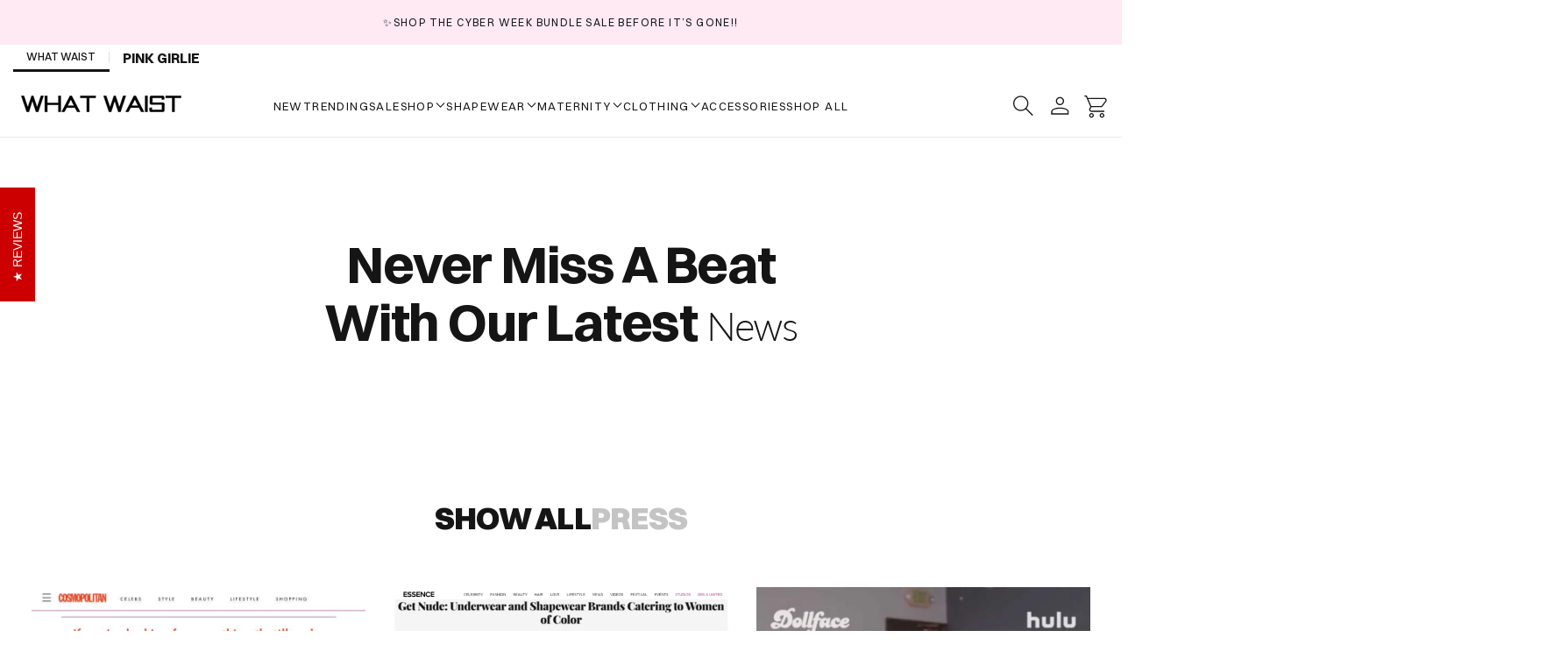

--- FILE ---
content_type: text/css
request_url: https://whatwaist.com/cdn/shop/t/61/assets/custom.css?v=53544949717886101441760500098
body_size: 1201
content:
.section-trust-indicators__content.indicatord_main{display:unset}.indicatord_main .section-trust-indicators__icon{display:flex;justify-content:center;margin-bottom:8px}.indicatord_main .section-trust-indicators__icon svg{font-size:40px}.indicatord_main .section-trust-indicators__title{font-family:Switzer;font-style:normal;font-weight:500;font-size:18px;line-height:24px;letter-spacing:.02em;text-transform:uppercase}.footer .container{max-width:1240px;margin:0 auto;padding:0 20px}.section-footer .main_footer_block{display:flex;flex-wrap:wrap;margin:0 -15px}.section-footer .main_footer_block .section-footer__block{width:20%;padding:0 15px}.section-footer .main_footer_block .section-footer__block:first-child{padding-right:50px}.section-footer .main_footer_block .section-footer__block.col-span-2{width:30%}.section-footer__content{font-weight:400;font-size:16px;line-height:22px}.section-footer__content h4.footer__block-heading,.footer__newsletter .footer__block-heading{font-weight:500;font-size:18px;line-height:22px;letter-spacing:.06em;margin:0 0 16px;padding:0}.section-footer__content ul.footer__links li a{font-style:normal;font-weight:400;font-size:18px;line-height:24px;margin-bottom:10px}.section-footer__content #mc_embed_signup form{margin:0}.section-footer__content #mc_embed_signup .mc-field-group label{margin-bottom:8px;font-family:Switzer;font-style:normal;font-weight:400;font-size:18px;line-height:17px}.section-footer__content #mc_embed_signup .mc-field-group input{color:#fff;background:#efeae01a;border:1px solid #efeae0;height:50px}.section-footer__content #mc_embed_signup .mc-field-group{padding-bottom:22px;width:100%}.footer__newsletter{font-family:Switzer;font-style:normal;font-weight:500;font-size:18px;line-height:24px}.footer__newsletter #mc-embedded-subscribe{font-family:Switzer;font-style:normal;font-weight:500;font-size:18px;line-height:24px;width:100%;border:1px solid #efeae0;background:transparent}.footer__newsletter #mc_embed_signup .button{width:100%;border:1px solid #efeae0!important;background:transparent!important;height:unset;padding:18px;font-size:18px;line-height:24px;margin-top:10px;letter-spacing:.6px}.footer__newsletter #mc_embed_signup{width:100%}.footer .footer__newsletter input:focus-visible{outline:none}.section-full-width-banner__container .section-full-width-banner__content{row-gap:0px}.section-full-width-banner__container .section-full-width-banner__heading .section__heading{padding:13px 0 35px;font-weight:700;font-size:60px;line-height:66px;max-width:626px;text-transform:capitalize}.section-full-width-banner__buttons a{font-weight:500;font-size:18px;line-height:24px;letter-spacing:.006em;text-transform:capitalize;padding:18px 52px}.sc_carousel .container{max-width:1370px;padding:0 15px}.sc_carousel .section__head-title .text--label{font-style:normal;font-weight:600;font-size:18px;line-height:24px;letter-spacing:.06em;text-transform:uppercase;color:#958979;padding:0 0 8px}.sc_carousel .section__head-title .section__heading{font-style:normal;font-weight:700;font-size:60px;line-height:66px;letter-spacing:-.04em;text-transform:capitalize;padding:0}.sc_carousel .section__head{padding:0 0 8px!important}.sc_carousel .swiper-wrapper .section-carousel__media{border-radius:8px}.template--index .section__head--buttons .button{font-style:normal;font-weight:500;font-size:18px;line-height:24px;padding:18px 46px;letter-spacing:.06em;text-transform:capitalize}.sc_carousel .section-carousel__block .section-carousel__content{padding:0}.sc_carousel .section-carousel__block .section-carousel__content .carousel_content{padding-top:24px}.sc_carousel .section-carousel__block .section-carousel__content h2{font-family:Switzer;font-style:normal;font-weight:700;font-size:24px;line-height:32px;letter-spacing:-.04em;text-transform:capitalize}.sc_carousel .section-carousel__block .section-carousel__content .section-carousel__text{font-style:normal;font-weight:400;font-size:16px;line-height:21px;color:#958979}.sc_carousel .section-carousel__block .section-carousel__content .section-carousel__text p{padding:0;margin:8px 0 24px}.template--index .sc_carousel .section-carousel__block .section-carousel__content .button{font-family:Switzer;font-style:normal;font-weight:600;font-size:18px;line-height:24px;text-transform:uppercase;color:#958979;letter-spacing:0}.template--index .sc_carousel .section-carousel__block .section-carousel__content .button:after{background-color:#958979}.section-carousel .section__head-title{padding-bottom:22px}.section-carousel .section__body .media-position--background .section-carousel__content{opacity:0;z-index:2;position:relative;transition:.5s ease all}.sc_social_media_highlights .social-media-highlights__subheading{font-style:normal;font-weight:600;font-size:20px;line-height:26px;text-align:center;letter-spacing:.06em;color:#958979;padding-bottom:10px}.sc_carousel .section-carousel__block.media-position--background .section-carousel__content h2{font-family:Switzer;font-size:32px;font-weight:700;line-height:42.24px;letter-spacing:-.04em;color:#191919;text-transform:capitalize}.template--index .sc_carousel .section-carousel__block.media-position--background .section-carousel__content .button{color:#63303d}.section-carousel__block.media-position--background{position:relative}.section-carousel__block.media-position--background:after{content:"";position:absolute;left:0;right:0;top:0;bottom:0;background:#fff;opacity:.7;z-index:1;visibility:hidden;transition:.5s ease all}.section-carousel .section__body .section-carousel__block.media-position--background:hover .section-carousel__content{opacity:1}.section-carousel__block.media-position--background:hover:after{visibility:visible}.sc_social_media_highlights .section__heading{font-style:normal;font-weight:700;font-size:48px;line-height:63px;letter-spacing:-.04em;color:#191919;padding:0;margin-bottom:35px}.shop-the-look .container{max-width:1370px;padding:0 15px}.shop-the-look .media.shop-the-look__media{border-radius:16px}.template--index .shop-the-look .product-card .product-card__actions .button{opacity:1;background:#63303d;border-radius:10.0603px 0;right:0;bottom:0;width:50px;height:50px;display:flex;justify-content:center}.shop-the-look .product-card .product-card__media img{border-radius:10px}.shop-the-look .shop-the-look__item--slider{width:100%;max-width:439px}.shop-the-look .product-card .product-card__badges{left:26px}.shop-the-look .product-card__badges span.product-card__badge{padding:4px 9px;background:#63303d;font-style:normal;font-weight:500;font-size:14px;line-height:18px;letter-spacing:.06em;text-transform:uppercase;color:#efeae0}.shop-the-look .product-card__info .product-card__title a{font-style:normal;font-weight:500;font-size:20px;line-height:26px;text-transform:uppercase}.shop-the-look .product-card .product-card__info{display:flex;flex-direction:unset;align-items:center;justify-content:space-between}.shop-the-look .shop-the-look__item .product-card{gap:20px;padding:0}.shop-the-look .product-card .product-card__info .product-card__price{justify-content:end}.shop-the-look .product-card__price .price__regular{font-weight:400;font-size:20px;line-height:26px;color:#958979}.shop-the-look .section__heading{padding-bottom:18px}.shop-the-look variant-swatch-king{display:none}.section--featured-products .section-featured-products .section__foot{padding-right:1px}.section--featured-products .container.max-w-page,.section-carousel-half-slide .container.max-w-page{max-width:1370px;padding:0 15px}.section-carousel-half-slide .text--label{font-size:18px;font-weight:600;line-height:23.76px;letter-spacing:.06em;color:#958979;padding-bottom:18px;display:block}.section-carousel-half-slide .section__heading{font-family:Switzer;font-size:60px;font-weight:700;line-height:66px;letter-spacing:-.04em;text-transform:capitalize;padding:0;color:#191919}.section-carousel-half-slide .section__foot{align-items:center;display:flex;justify-content:flex-end}.shop-the-look .shop-the-look__inner{column-gap:12px;align-items:stretch}.shop-the-look .shop-the-look__inner .shop-the-look__item--products{justify-content:center;height:auto;border-radius:16px;padding:37px 23px}.collection-grid .section__head{display:flex;align-items:center;justify-content:space-between}.collection-grid .section__head .section__head-title .text--label{font-family:Switzer;font-size:18px;font-weight:600;line-height:23.76px;letter-spacing:.06em;color:#958979;padding:0;display:block}.collection-grid .section__head .section__head-title .section__heading{font-family:Switzer;font-size:60px;font-weight:700;line-height:66px;letter-spacing:-.04em;padding:8px 0 0;color:#191919}.collection-grid .card-collection__media+.card-collection__content,.collection-grid .section__head-title .section__foot{margin:0}.collection-grid .card-collection__heading .card-collection__counter{display:none}.collection-grid .card-collection>a:hover .card-collection__content:not(.card-collection__content-arrow) h4 span:before{display:none}.collection-grid .card-collection__heading{text-decoration:none;font-family:Switzer;font-size:50px;font-weight:400;line-height:60px;text-align:center;position:absolute;bottom:0;top:0;left:0;right:0;z-index:4;display:flex;align-items:center;justify-content:center;color:#fff}.section-carousel-half-slide .section__head-title{padding-bottom:24px}.collection-grid .card-slider__wrapper{display:flex;flex-wrap:wrap}.collection-grid .col-size-06{max-width:50%;position:relative}.collection-grid .col-size-04{max-width:33.33%;position:relative}@media screen and (max-width: 767px){.section-carousel-half-slide .section__head-title{padding-bottom:16px}.sc_ingradient{border-bottom:0px}.sc_ingradient .container{padding:0 30px!important}.sc_ingradient .icon_with_text{display:flex;align-items:center;gap:8px;width:50%;padding-right:39px;margin-bottom:28px}.sc_ingradient .main_ingradient{flex-wrap:wrap;border-bottom:.5px solid #efeae0}.sc_ingradient .main_ingradient .icon{font-size:24px}.sc_ingradient .main_ingradient .title{font-size:16px;line-height:22px}.section-footer .main_footer_block{margin:0}.section-footer__content.footer__brand{display:flex;flex-direction:unset;gap:9px}.section-footer .main_footer_block .section-footer__block.col-span-2{width:1000%}.section-footer .main_footer_block .section-footer__block{width:50%;padding:0}.section-footer .main_footer_block .footer__newsletter{max-width:100%}.section-footer .main_footer_block .section-footer__block:first-child{order:3;padding-right:0}.section-footer .main_footer_block .section-footer__block:nth-child(2){order:1}.section-footer .main_footer_block .section-footer__block:nth-child(3){order:2}.section-footer .main_footer_block .section-footer__block:nth-child(4){order:4}.section-footer__content #mc_embed_signup .mc-field-group input{background-color:#efeae0}.section-footer__content.footer__brand .rte{text-align:left;margin:0}.section-footer .section-footer__content .footer__brand-logo{max-width:104px;min-width:unset}.footer{padding-left:30px;padding-right:30px}}@media screen and (max-width: 599px){.section-carousel-half-slide .section__head-foot-flex{padding-bottom:28px}.section-carousel .section.layout-1 .section__head{margin-block-end:12px}.section-carousel-half-slide .swiper-buttons{padding:0}}@media screen and (max-width: 576px){.sc_ingradient .main_ingradient .title{font-size:12px;line-height:16px}}
/*# sourceMappingURL=/cdn/shop/t/61/assets/custom.css.map?v=53544949717886101441760500098 */


--- FILE ---
content_type: text/css
request_url: https://whatwaist.com/cdn/shop/t/61/assets/new-style.css?v=133375218907174607551763446175
body_size: 5697
content:
/** Shopify CDN: Minification failed

Line 7:8 Expected identifier but found whitespace
Line 7:9 Unexpected "20px"

**/
padding: 20px;
@font-face {
  font-family: "Essonnes Headline";
  src: url("/cdn/shop/files/EssonnesHeadline-Regular.woff2?v=1738386125")
      format("woff2"),
    url("/cdn/shop/files/EssonnesHeadline-Regular.woff?v=1738386125")
      format("woff");
  font-weight: normal;
  font-style: normal;
  font-display: swap;
}

@font-face {
  font-family: "Switzer";
  src: url("/cdn/shop/files/Switzer-Light.woff2?v=1738386160")
      format("woff2"),
    url("/cdn/shop/files/Switzer-Light.woff?v=1738386160")
      format("woff");
  font-weight: 300;
  font-style: normal;
  font-display: swap;
}

@font-face {
  font-family: "Switzer";
  src: url("/cdn/shop/files/Switzer-Black.woff2?v=1738386160")
      format("woff2"),
    url("/cdn/shop/files/Switzer-Black.woff?v=1738386160")
      format("woff");
  font-weight: 900;
  font-style: normal;
  font-display: swap;
}

@font-face {
  font-family: "Switzer";
  src: url("/cdn/shop/files/Switzer-Extralight.woff2?v=1738386160")
      format("woff2"),
    url("/cdn/shop/files/Switzer-Extralight.woff?v=1738386160")
      format("woff");
  font-weight: 200;
  font-style: normal;
  font-display: swap;
}

@font-face {
  font-family: "Switzer";
  src: url("/cdn/shop/files/Switzer-Extrabold.woff2?v=1738386160")
      format("woff2"),
    url("/cdn/shop/files/Switzer-Extrabold.woff?v=1738386160")
      format("woff");
  font-weight: bold;
  font-style: normal;
  font-display: swap;
}

@font-face {
  font-family: "Switzer";
  src: url("/cdn/shop/files/Switzer-Semibold.woff2?v=1738386160")
      format("woff2"),
    url("/cdn/shop/files/Switzer-Semibold.woff?v=1738386160")
      format("woff");
  font-weight: 600;
  font-style: normal;
  font-display: swap;
}

@font-face {
  font-family: "Switzer";
  src: url("/cdn/shop/files/Switzer-Medium.woff2?v=1738386160")
      format("woff2"),
    url("/cdn/shop/files/Switzer-Medium.woff?v=1738386160")
      format("woff");
  font-weight: 500;
  font-style: normal;
  font-display: swap;
}

@font-face {
  font-family: "Switzer";
  src: url("/cdn/shop/files/Switzer-Bold.woff2?v=1738386160")
      format("woff2"),
    url("/cdn/shop/files/Switzer-Bold.woff?v=1738386160")
      format("woff");
  font-weight: bold;
  font-style: normal;
  font-display: swap;
}

@font-face {
  font-family: "Switzer";
  src: url("/cdn/shop/files/Switzer-Regular.woff2?v=1738386160")
      format("woff2"),
    url("/cdn/shop/files/Switzer-Regular.woff?v=1738386160")
      format("woff");
  font-weight: normal;
  font-style: normal;
  font-display: swap;
}

:root {
  --font-heading-family: "Switzer";
  --font-body-family: "Switzer";
  --font-button-family: "Switzer";
}

.section-announcement-bar .announcement-bar {
  padding: 1.8rem 0 1.8rem;
}

.template .max-w-fluid {
  max-width: 1370px;
  padding: 0 15px;
}

.section--header .header__nav .header__nav-link {
  font-family: "Switzer";
  font-size: 13px;
  font-weight: 400;
  line-height: 17.16px;
  text-align: center;
}

.section-hero-banner .hero-banner {
  height: 100%;
  padding-bottom: 40px;
}

.section-hero-banner .hero__heading {
  font-family: "Switzer";
  text-transform: capitalize;
  font-weight: 700;
  font-size: 60px;
  line-height: 66px;
  letter-spacing: -0.04em;
  color: #fff;
  /* text-shadow: 0px 4px 11.9px rgba(0, 0, 0, 0.2); */
  margin-block-end: 16px;
}
.header__nav-item.megamenu .header__nav-sublinks .header__nav-dropdown-link,
.header__nav-item.megamenu
  .header__nav-links-item.has-dropdown
  > .header__nav-dropdown-link {
  font-family: "Switzer";
}

.swiper-horizontal > .swiper-pagination-bullets,
.swiper-pagination-bullets.swiper-pagination-horizontal,
.swiper-pagination-custom,
.swiper-pagination-fraction {
  right: 0;
  margin: 0 auto;
  justify-content: center;
  bottom: 32px;
}

.swiper-horizontal > .swiper-pagination-bullets .swiper-pagination-bullet,
.swiper-pagination-horizontal.swiper-pagination-bullets
  .swiper-pagination-bullet
  span {
  font-size: 0;
  margin: 0 !important;
}

.swiper-horizontal > .swiper-pagination-bullets .swiper-pagination-bullet {
  width: 100%;
  max-width: 74px;
  height: 3px;
  background: #fff;
  margin-inline-start: 5px !important;
}

.template--index .button.button--filled {
  background: #63303d;
  border-color: #63303d;
  color: #fff;
  font-size: 18px;
  letter-spacing: 0px;
  text-transform: capitalize;
  transition: all 0.7s;
}
.template--index .button.button--filled:hover {
  background-color: transparent;
  color: #63303d;
  border: 1px solid #63303d;
}
/* .promise-section .btn-link-primery:hover .label-color {
  color: #958979;
} */
.promise-section .btn-link-primery:hover {
  background-color: #fff;
  color: #958979 !important;
}
.template--index .hero__button .button.button--filled:hover,
.template--index .section-full-width-banner .button.button--filled:hover,
.template--index
  .section--social-media-highlights
  .button.button--filled:hover {
  background-color: #fff;
}

.promise-section .promise-section-container {
  max-width: 100%;
  margin: 0 auto;
  overflow: hidden;
  padding: 55px 75px;
  margin-bottom: 20px;
}

.promise-section .promise-flex-block {
  display: flex;
  margin: 0 -15px;
  align-items: center;
  padding-bottom: 40px;
  justify-content: space-between;
}

.promise-section .promise-title-block {
  font-size: 60px;
  font-weight: 700;
  line-height: 66px;
  letter-spacing: -0.04em;
  padding: 0 15px;
}

.promise-section .btn-link-block {
  padding: 0 15px;
}

.promise-section .btn-link-primery {
  font-size: 18px;
  font-weight: 500;
  line-height: 23.76px;
  padding: 19px 35px;
  border: 1px solid;
}

.promise-section .promise-content-flex {
  display: flex;
  margin: 0 -20px;
  overflow: auto;
}

.promise-section .promise-icon-content {
  width: 100%;
  max-width: 25%;
  padding: 0 20px;
}

.promise-section .icon-title-block {
  font-size: 24px;
  font-weight: 500;
  line-height: 27px;
  letter-spacing: -0.02em;
  padding-top: 10px;
  padding-bottom: 8px;
  text-transform: uppercase;
}

.promise-section .icon-content-block {
  font-size: 16px;
  font-weight: 400;
  line-height: 21.12px;
}

.promise-section-block .promise-content-flex::-webkit-scrollbar {
  height: 3px;
  background-color: #fff;
}

.promise-section-block .promise-content-flex::-webkit-scrollbar-thumb {
  background-color: #fff;
  opacity: 0.3;
}

.promise-section-block .promise-content-flex::-webkit-scrollbar-track {
  -webkit-box-shadow: inset 0 0 6px rgba(0, 0, 0, 0.3);
  background-color: #f5f5f5;
}

.section-full-width-banner .section-full-width-banner__subheading {
  font-size: 18px;
  font-weight: 600;
  line-height: 24px;
  letter-spacing: 0.06em;
  color: #958979;
}

.section-marquees .marquee .marquee__content {
  margin: 0;
  padding: 7px 0;
}

.section-callout-banner .callout-banner .content {
  max-width: 1000px;
  margin: 0 auto;
  padding: 0 15px;
  row-gap: 28px;
}

.section-callout-banner .callout-banner .inline-richtext {
  font-size: 18px;
  font-weight: 600;
  line-height: 23.76px;
  letter-spacing: 0.06em;
  padding-bottom: 4px;
}

.section-callout-banner .callout-banner .callout-banner__content-heading {
  /* font-family: "Essonnes Headline"; */
  font-size: 44px;
  font-weight: 400;
  line-height: 53px;
  letter-spacing: 0;
  padding-bottom: 10px;
  text-transform: capitalize;
}

.section-callout-banner .callout-banner .banner__content-rte {
  font-size: 16px;
  font-weight: 400;
  line-height: 21.12px;
  color: #efeae0
}

.template--index .section-callout-banner .callout-banner .button--outlined {
  font-size: 18px;
  font-weight: 500;
  line-height: 24px;
  padding: 17px 14px;
  border: 1px solid #f6f5f4;
  text-transform: capitalize;
  letter-spacing: 0;
  color: #f6f5f4;
}

.section-callout-banner
  .callout-banner__timer-layout-1
  .countdown-timer__column-text {
  font-size: 21px;
  font-weight: 500;
  line-height: 27.72px;
  letter-spacing: 0.06em;
}

.section-carousel-half-slide .section-carousel__content {
  opacity: 0;
  transition: 0.5s ease all;
}

.section-carousel-half-slide
  .section-carousel__block:hover
  .section-carousel__content {
  position: relative;
  z-index: 91;
  opacity: 1;
}

.section.layout-1 .section__foot {
  padding: 0px;
}

.section-carousel-half-slide .section-carousel__block {
  position: relative;
  border-radius: 8px;
  overflow: hidden;
}

.section-carousel-half-slide .section-carousel__block:after {
  content: "";
  position: absolute;
  left: 0;
  right: 0;
  top: 0;
  bottom: 0;
  background: #fff;
  opacity: 0.7;
  visibility: hidden;
  z-index: 1;
  transition: 0.5s ease all;
}
.template--index .collection-grid .button.button--filled {
  background-color: #958979;
  border: none;
  color: #efeae0;
}
.template--index .collection-grid .button.button--filled:hover {
  background-color: #efeae0;
  color: #958979;
}
.section-carousel-half-slide .section-carousel__block:hover:after {
  visibility: visible;
  z-index: 1;
  transition: 0.5s ease all;
}

.section-carousel-half-slide .carousel-half-slide .carousel-swiper-pagination {
  padding-top: 48px;
  display: flex;
}

.section-carousel-half-slide .carousel-half-slide .swiper-pagination-bullet {
  max-width: 100%;
  border-radius: 0;
  background: #e8e8e8;
  margin-inline-start: 0 !important;
}

.section-carousel-half-slide
  .carousel-half-slide
  .swiper-pagination-bullet.swiper-pagination-bullet-active {
  background: #958979;
}

.section--featured-products .section-featured-products .section__body {
  overflow: hidden;
}
.section--social-media-highlights .media,
.social-media-highlights__content-card {
  border-radius: 8px !important;
}
.social-media-highlights__content-card h2 {
  margin-block-end: 0px !important;
}
.section--featured-products .section-featured-products .section__foot,
.section--featured-products .section-featured-products .section__head {
  padding-block-end: 21px;
}

.section--featured-products .section__head--buttons .card-slider__buttons {
  margin-inline-start: 0;
}

.template--index
  .section--featured-products
  .section__head--buttons
  .swiper-buttons
  .swiper-button {
  width: 5.1rem;
  height: 5.1rem;
}

.section--featured-products .section__heading {
  font-size: 60px;
  font-weight: 700;
  line-height: 66px;
  letter-spacing: -0.04em;
  padding: 0;
  color: #191919;
}

.section--featured-products .product-card__actions {
  background: #fff;
  overflow: hidden;
}

.section--featured-products .product-card .product-card__badges {
  inset-block-start: 2rem;
  inset-inline-start: 2rem;
  inset-inline-end: inherit;
}

.section--featured-products .product-card__badge.product-card__badge--square {
  font-size: 14px;
  font-weight: 500;
  line-height: 18.48px;
  letter-spacing: 0.06em;
  background: #958979;
}

.section--featured-products .product-card {
  gap: 16px 6px;
}

.section--featured-products .product-card .product-card__info {
  flex-direction: row;
}

.section--featured-products
  .product-card
  .product-card__info
  .product-card__price {
  flex-grow: 0;
}

.section--featured-products
  .product-card
  .product-card__info
  .product-card__title {
  font-size: 20px;
  font-weight: 500;
  line-height: 26.4px;
}

.section--featured-products
  .product-card__info
  .product-card__price
  .price__regular {
  font-size: 20px;
  font-weight: 600;
  line-height: 26.4px;
  color: #958979;
}

.section--featured-products .product-card variant-swatch-king {
  display: none;
}

.section--featured-products .button-bottom {
  padding-top: 40px;
  text-align: center;
}

.section--featured-products .button-bottom .button--filled {
  font-size: 18px;
  font-weight: 500;
  line-height: 23.76px;
  padding: 17px 47px;
  text-transform: capitalize;
  letter-spacing: 0;
}
.section--featured-products .mobile-btn {
  display: none;
}
.section-testimonials .container {
  max-width: 1370px;
  padding: 0 15px;
}

.section-testimonials .section__heading {
  font-size: 60px;
  font-weight: 700;
  line-height: 65.4px;
  letter-spacing: -0.04em;
  padding: 0;
  margin-bottom: 40px;
}

.section-testimonials .testimonial-section-block {
  padding-block-start: 16px;
  padding-block-end: 34px;
}

.section-testimonials .section_title-block .section__heading {
  font-size: 60px;
  font-weight: 700;
  line-height: 65.4px;
  letter-spacing: -0.04em;
  margin-bottom: 40px;
  color: #191919;
  text-transform: capitalize;
}

.section-testimonials .section_title-block .section-testimonials__subheading {
  font-size: 18px;
  font-weight: 600;
  line-height: 23.76px;
  letter-spacing: 0.06em;
  margin-bottom: 8px;
  text-align: left;
  color: #958979;
}

.section-testimonials
  .testimonial-section-block
  .section-testimonials--horizontal {
  gap: 12px;
}

.section-testimonials .testimonials__content,
.section-testimonials .testimonials__media {
  border-radius: 16px;
}

.section-testimonials
  .section-testimonials--horizontal-w-media
  .testimonials__content-in,
.section-testimonials
  .section-testimonials--vertical-w-media
  .testimonials__content-in {
  max-width: 100%;
}

.section-testimonials
  .testimonial-section-block
  .section-testimonials--horizontal-w-media {
  align-items: stretch;
}
.section-testimonials .testimonial__body {
  display: flex;
}
.section-testimonials .testimonial__content {
  display: flex;
  align-items: center;
  flex-direction: column;
  justify-content: center;
  text-align: center;
  max-width: 466px;
  margin: 0 auto;
}

.section-testimonials .testimonial__content .testimonial__rating {
  justify-content: center;
}
.section-testimonials .testimonials__block blockquote {
  font-style: normal;
  font-weight: 500;
  /* font-size: 32px;
  line-height: 42px; */
  font-size: 20px;
  line-height: normal;
  color: #efeae0;
}
.section-testimonials .testimonials__block blockquote p {
  margin-top: 24px;
}
.section-testimonials .section-testimonials__footer {
  justify-content: center;
}
.section-testimonials cite.testimonial__author {
  font-size: 16px;
  line-height: 21px;
  text-align: center;
  letter-spacing: 0.06em;
  text-transform: uppercase;
  margin-top: 30px;
  color: #efeae0;
}
.section-testimonials
  .swiper-buttons
  .card-slider__buttons-inner
  .swiper-button {
  width: 51px;
  height: 51px;
}
.section-testimonials .testimonial__rating-filled .icon {
  font-size: 33px;
}
.section-testimonials .testimonial__rating-filled .icon svg {
  stroke: #efeae0;
}
.section-hero-banner .hero__content {
  max-width: 725px;
  width: 100%;
}

.template--index .button.button--outlined {
  color: #63303d;
  font-size: 18px;
  letter-spacing: 0px;
  border-color: #63303d;
  text-transform: capitalize;
}
.section-hero-banner .hero__content .hero__entry {
  font-size: 20px;
  color: rgb(var(--color-heading-text));
  line-height: 26px;
  margin-block-end: 38px;
}
.shop-clearence-btn {
  background-color: #958979;
  display: flex;
  justify-content: center;
  color: #efeae0;
  padding: 14px 18px;
  font-size: 18px;
  line-height: 24px;
  letter-spacing: 0px;
  font-family: "Switzer";
  max-width: 180px;
  width: 100%;
  margin: 0 auto;
  text-decoration: none;
  margin-top: 20px;
  font-weight: 500;
  transition: all 0.7s;
}
.shop-clearence-btn:hover {
  background-color: #efeae0;
  color: #958979;
}
.mobile-btn .shop-clearence-btn {
  display: none;
}
.shop-multiple-product .shop-the-look__item .product-card {
  gap: 12px;
}
.shop-multi-product-grid {
  display: grid;
  grid-template-columns: repeat(3, minmax(0, 1fr));
  gap: 24px;
}
.shop-multiple-product .shop-the-look .shop-the-look__item--slider {
  max-width: 100%;
}
.shop-multiple-product
  .shop-the-look
  .shop-the-look__inner
  .shop-the-look__item--products {
  background-color: #63303d;
  border-radius: 16px;
  color: #ffffff;
  padding: 50px;
}
.template--index
  .shop-multiple-product
  .product-card
  .product-card__actions
  .button {
  background-color: #ffffff;
  border-radius: 0px;
  border-top-left-radius: 8px;
  height: 37px;
  width: 37px;
}
.template--index
  .shop-multiple-product
  .product-card__actions
  .button.button--icon
  svg
  path {
  stroke: #958979;
}
.shop-multiple-product .product-card__badges span.product-card__badge {
  background-color: #958979;
}
.shop-multiple-product .product-card__price {
  display: none !important;
}
.shop-the-look .small-visible {
  display: none;
}
.shop-multiple-product .product-card .product-card__badges {
  left: 0px !important;
  top: 7px;
}
.shop-multiple-product .product-card .product-card__media img {
  border-radius: 0px;
}
.shop-multiple-product .product-card__info .product-card__title a {
  color: #f0f0f0;
  font-family: "Switzer";
  font-weight: 500;
  font-size: 16px;
  line-height: 20px;
  letter-spacing: 0.04em;
  text-transform: uppercase;
}
.shop-multiple-product .shop-the-look .section__heading {
  color: #efeae0;
  font-family: "Switzer";
  text-transform: capitalize;
  font-size: 48px;
  font-weight: 700;
  line-height: 57px;
  letter-spacing: -0.04em;
}
.shop-content-image {
  position: relative;
}
.content-image {
  position: absolute;
  top: 0;
  left: 0;
  height: 100%;
  width: 100%;
  display: flex;
  justify-content: center;
  flex-direction: column;
  align-items: center;
  color: #ffffff;
}
.content-image-head {
  font-size: 70px;
  line-height: 76px;
  /* font-family: "Essonnes Headline"; */
  letter-spacing: 0px;
  max-width: 437px;
  margin: 0 auto;
}
.content-image-subhead {
  font-size: 20px;
  line-height: 26px;
  font-family: "Switzer";
  text-transform: uppercase;
  letter-spacing: 0.06em !important;
  letter-spacing: 0px;
}
.shop-the-look .shop-the-look__item .section__heading {
  font-family: Switzer;
  font-size: 40px;
  font-weight: 700;
  line-height: 41px;
  letter-spacing: -0.04em;
}
.collection-grid-item--mobile,
.section-carousel-half-slide .section-carousel__contents--mobile,
.section-carousel-half-slide .carousel__utils-item--mobile,
.promise-section .header__utils-item--mobile {
  display: none;
}
.section-full-width-banner__container.media-position--background
  .section-full-width-banner__content {
  font-size: 18px;
  font-weight: 600;
  line-height: 23.76px;
  letter-spacing: 0.06em;
  padding-bottom: 20px;
}
.section-carousel-half-slide .section__head-foot-flex {
  display: flex;
  flex-wrap: wrap;
  align-items: center;
  justify-content: space-between;
}

.template--index .button.button--outlined:hover {
  background: #63303d;
  color: #fff;
}
/* Only hero slider buttons */
.section-hero-banner .hero__button .button.button--filled {
  background: #FFE9F3;
  border-color: #FFE9F3;
  color: #000;
  font-size: 18px;
  letter-spacing: 0;
  text-transform: capitalize;
  transition: all 0.7s;
}
.section-hero-banner .hero__button .button.button--filled:hover {
  background-color: #fff;
  color: #000;
  border: 1px solid #000;
}

/* (optional) outlined style only in hero */
.section-hero-banner .hero__button .button.button--outlined {
  color: #000;
  border-color: #000;
}
.section-hero-banner .hero__button .button.button--outlined:hover {
  background: #000;
  color: #fff;
}
.section-carousel.slider-pagination .carousel__utils-item--mobile.small-visible,
.section-carousel.slider-pagination .section__body .swiper-pagination {
  display: none;
}

.about-waist-carousel .section__head--buttons .swiper-button {
  width: 42px;
  height: 42px;
  stroke: #958979;
}
.about-waist-carousel .section__foot .section__head--buttons {
  margin-block-start: 20px;
}
.section-carousel-half-slide .swiper-buttons .swiper-button-previous {
  transform: scaleX(-1);
}
.section-carousel-half-slide .swiper-buttons .swiper-button svg {
  stroke: #8f8476;
}
.section-carousel-half-slide .swiper-button {
  width: 51px;
  height: 51px;
}
.section-carousel-half-slide .swiper-buttons {
  position: unset;
  gap: 15px;
  transform: translate(0px);
}
.section-carousel-half-slide .mobile--swiper-btn {
  display: none;
}
.section-carousel-half-slide .section {
  padding: 0;
}
.template--shapewear-updated .section__featured-collections .button--outlined {
  color: var(--color-button-hover-text);
  background-color: var(--color-button-hover-background);
  border-color: var(--color-button-hover-outline);
}
.template--shapewear-updated
  .section__featured-collections
  .button--outlined:hover {
  color: var(--color-button-hover-background);
  background-color: var(--color-button-hover-text);
  border-color: var(--color-button-hover-outline);
}
.template--shapewear-updated .section-featured-products .button--outlined {
  color: var(--color-button-hover-text);
  background-color: var(--color-button-hover-background);
  border-color: var(--color-button-hover-outline);
}
.template--shapewear-updated
  .section-featured-products
  .button--outlined:hover {
  color: var(--color-button-hover-background);
  background-color: var(--color-button-hover-text);
  border-color: var(--color-button-hover-outline);
}
.template--pink-girlie-products .ks-calculator-container {display: none;}
.product__buy-buttons.product__block.product__block--gap-1 {padding-bottom: 20px;}
.preorder-description {
    margin-top: 25px;
    top: 100%;
    transform: translateY(-50%);
}
@media screen and (max-width: 1199px) {
  .section--social-media-highlights {
    padding: 1rem;
  }
  .section-carousel-half-slide .swiper-button {
    width: 40px;
    height: 40px;
  }
  .template--index .section--social-media-highlights .button {
    padding: 10px 12px !important;
    font-size: 14px;
  }
  .section--social-media-highlights h2 {
    font-size: 20px;
    line-height: 24px;
  }
  .promise-section .promise-section-container {
    padding: 40px 50px;
    margin-bottom: 0;
  }
  .promise-section .promise-title-block {
    font-size: 48px;
    line-height: 60px;
  }
  .promise-section .btn-link-primery {
    font-size: 15px;
    line-height: 18.76px;
    padding: 15px 10px;
  }
  .promise-section .promise-flex-block {
    padding-bottom: 30px;
  }
  .promise-section .icon-content-block {
    font-size: 14px;
  }
  .callout-banner--horizontal .callout-banner__content {
    padding-block-start: 40px;
  }
  .callout-banner--horizontal .callout-banner__action {
    padding-block-end: 40px;
  }
  .section-callout-banner .callout-banner .callout-banner__content-heading {
    font-size: 38px;
    line-height: 40px;
    padding-bottom: 11px;
  }
  .template--index .section-callout-banner .callout-banner .button--outlined {
    font-size: 16px;
    line-height: 21px;
    padding: 11px 14px;
  }
  .section-callout-banner .callout-banner .countdown-timer__column-number {
    font-size: 44px;
  }
  .section-callout-banner
    .callout-banner__timer-layout-1
    .countdown-timer__column-text {
    font-size: 16px;
    line-height: 24px;
  }
  .section-carousel .section {
    padding: 0;
  }
  .section-carousel-half-slide .text--label {
    font-size: 16px;
    line-height: 20px;
  }
  .section-carousel-half-slide .section__heading {
    font-size: 44px;
    line-height: 50px;
  }
  .template--index
    .section-carousel-half-slide
    .section__head--buttons
    .button.button--filled {
    font-size: 16px;
    padding: 15px 30px;
  }
  .section-carousel-half-slide
    .carousel-half-slide
    .carousel-swiper-pagination {
    padding-top: 28px;
  }
  .section--featured-products .section__heading {
    font-size: 48px;
    line-height: 52px;
  }
  .template--index
    .section--featured-products
    .section__head--buttons
    .swiper-buttons
    .swiper-button {
    width: 4rem;
    height: 4rem;
  }
  .section--featured-products
    .product-card
    .product-card__info
    .product-card__title {
    font-size: 16px;
    line-height: 24px;
  }
  .section--featured-products
    .product-card__info
    .product-card__price
    .price__regular {
    font-size: 16px;
    line-height: 24px;
  }
  .section--featured-products .section__heading {
    font-size: 44px;
    line-height: 50px;
  }
  .section--featured-products .button-bottom {
    padding-top: 27px;
  }
  .section--featured-products .button-bottom .button--filled {
    font-size: 16px;
    line-height: 20px;
    padding: 12px 35px;
  }
  .section-testimonials .section_title-block .section-testimonials__subheading {
    font-size: 16px;
    line-height: 20px;
  }
  /* .section-testimonials .testimonials__block blockquote {
    font-size: 24px;
    line-height: 28px;
  } */
  .section-testimonials cite.testimonial__author {
    /* font-size: 14px; */
    line-height: 21px;
    margin-top: 15px;
  }
  .section-testimonials__footer {
    margin-block-start: 2.5rem;
  }
  .section-testimonials .section_title-block .section__heading {
    font-size: 44px;
    line-height: 50px;
  }
  .section-testimonials
    .swiper-buttons
    .card-slider__buttons-inner
    .swiper-button {
    width: 44px;
    height: 44px;
  }
  .sc_carousel .section__head-title .text--label {
    font-size: 16px;
    line-height: 21px;
  }
  .sc_carousel .section__head-title .section__heading {
    font-size: 44px;
    line-height: 50px;
    max-width: 100% !important;
  }
  .template--index .section-carousel .section__head--buttons .button {
    font-size: 16px;
    line-height: 21px;
    padding: 14px 35px;
  }
  .shop-multiple-product .content-image-subhead {
    font-size: 18px;
    line-height: 24px;
  }
  .shop-multiple-product .content-image-head {
    font-size: 48px;
    line-height: 54px;
  }
  .shop-multiple-product .shop-the-look .section__heading {
    font-size: 32px;
    line-height: 38px;
  }
  .shop-multiple-product
    .shop-the-look
    .shop-the-look__inner
    .shop-the-look__item--products {
    padding: 35px 27px;
    gap: 26px;
  }
  .shop-multiple-product .shop-multi-product-grid {
    gap: 15px;
  }
  .shop-multiple-product .product-card__info .product-card__title a {
    font-size: 14px;
    line-height: 18px;
  }
  .shop-the-look .product-card__badges span.product-card__badge {
    font-size: 12px;
    line-height: 16px;
  }
  .shop-multiple-product .shop-the-look__item .product-card {
    gap: 8px;
  }
  .template--index
    .shop-multiple-product
    .product-card
    .product-card__actions
    .button {
    height: 27px;
    width: 27px;
    padding: 8px;
  }
  .shop-multiple-product .shop-clearence-btn {
    /* padding: 10px 15px; */
    font-size: 18px;
    line-height: 24px;
    margin-top: 0;
  }
  .collection-grid .section__featured-collections .section {
    padding: 0;
  }
  .collection-grid .section__head .section__head-title .section__heading {
    font-size: 44px;
    line-height: 50px;
  }
  .collection-grid .section__head .section__head-title .text--label {
    font-size: 16px;
    line-height: 21px;
  }
  .template--index
    .collection-grid
    .section__head
    .section__head--buttons
    .button {
    font-size: 18px;
    line-height: 24px;
    /* padding: 14px 35px; */
  }
  .collection-grid .card-collection__heading {
    font-size: 44px;
    line-height: 44px;
  }
  .shop-the-look .shop-the-look__item .section__heading {
    padding-bottom: 0;
    display: none;
  }
  .shop-the-look .product-card__info .product-card__title a {
    font-size: 18px;
    line-height: 24px;
  }
  .shop-the-look .shop-the-look__inner .shop-the-look__item--products {
    row-gap: 24px;
    padding: 37px 23px;
  }
  .shop-the-look .product-card__price .price__regular {
    font-size: 18px;
    line-height: 24px;
  }
  .sc_social_media_highlights .social-media-highlights__subheading {
    font-size: 20px;
    line-height: 26px;
    letter-spacing: 0.06em;
    margin: 0px;
  }
  .sc_social_media_highlights .section__heading {
    font-size: 40px;
    line-height: 48px;
    margin-bottom: 27px;
    letter-spacing: -0.04em;
  }
  .section-full-width-banner .section-full-width-banner__subheading {
    font-size: 16px;
    line-height: 22px;
  }
  .section-full-width-banner
    .section-full-width-banner__container
    .section-full-width-banner__heading
    .section__heading {
    font-size: 40px;
    line-height: 50px;
    padding: 10px 0 27px;
  }
  .section-full-width-banner .section-full-width-banner__buttons {
    margin: 0;
    max-width: 191px;
    width: 100%;
  }
  .promise-section .promise-icon-content {
    min-width: 250px;
    padding-bottom: 60px;
  }
  .section-full-width-banner .section-full-width {
    width: 100%;
  }
  .template--index
    .section-full-width-banner
    .section-full-width-banner__buttons
    .button {
    font-size: 18px;
    padding: 17px 35px;
  }
}

@media screen and (max-width: 989px) {
  .section-testimonials .testimonials__block blockquote {
    font-size: 16px;
    line-height: normal;
  }
  .promise-section .btn-link-primery {
    background: #63303d;
    border-color: #63303d;
  }
  .section-carousel-half-slide .mobile--swiper-btn {
    display: flex;
  }
  .section-carousel-half-slide .swiper-button svg {
    width: 42px;
    height: 42px;
  }
  .section-testimonials .position--image-start {
    flex-wrap: wrap;
  }
  .section-testimonials .swiper-buttons {
    display: flex !important;
  }
  .social-media-highlights__content-card {
    padding: 1rem !important;
    gap: 16px !important;
  }
  .collection-grid-item--desktop,
  .section-carousel-half-slide .section-carousel__block:hover:after,
  .section-carousel
    .section__body
    .media-position--background
    .section-carousel__content,
  .section-carousel-half-slide .section-carousel__contents--desktop,
  .section-carousel-half-slide .carousel__utils-item--desktop,
  .promise-section .header__utils-item--desktop {
    display: none;
  }
  .section-carousel-half-slide .section__foot.carousel__utils-item--mobile,
  .promise-section .header__utils-item--mobile {
    display: flex;
    padding-top: 40px;
    justify-content: center;
  }
  .section-carousel-half-slide .section-carousel__block {
    height: auto;
    overflow: inherit;
  }
  .section-carousel-half-slide .media-position--background .media {
    position: unset;
  }
  .collection-grid-item--mobile,
  .section-carousel-half-slide .section-carousel__contents--mobile {
    display: block;
    text-align: center;
    padding: 15px 0 0 0;
  }
  .section-carousel-half-slide
    .section-carousel__contents--mobile
    .inline-richtext {
    font-size: 21px;
  }
  .section-carousel-half-slide .section__foot.carousel__utils-item--mobile {
    padding-top: 20px;
    padding-bottom: 0;
  }
  .promise-section .btn-link-primery {
    padding: 18px 20px;
  }
  .slider-pagination .section-w-swiper .swiper-wrapper {
    padding-bottom: 30px;
  }
  .slider-pagination
    .swiper-horizontal
    > .swiper-pagination-bullets
    .swiper-pagination-bullet {
    width: 10px;
    height: 10px;
    border: 1px solid #5b5148;
    border-radius: 50%;
    background-color: #fff;
  }
  .slider-pagination
    span.swiper-pagination-bullet.swiper-pagination-bullet-active {
    background-color: #5b5148 !important;
  }
  .slider-pagination
    .swiper-pagination.swiper-pagination-clickable.swiper-pagination-bullets.swiper-pagination-horizontal {
    bottom: 0px;
    top: inherit;
    display: block;
    background: transparent;
  }
  .section-carousel.slider-pagination > div {
    padding-block-end: 50px !important;
  }
  .features-collection-card .section-w-swiper .swiper-wrapper {
    padding-bottom: 0px !important;
    display: grid;
    grid-template-columns: repeat(2, minmax(0, 1fr));
    gap: 4px;
  }
  .features-collection-card
    .section-carousel__block.media-position--background:after {
    visibility: visible;
    background-color: transparent;
  }
  .features-collection-card .swiper-slide {
    width: 100% !important;
  }
  .features-collection-card
    .section__body
    .media-position--background
    .section-carousel__content {
    opacity: 1;
  }
  .features-collection-card .section-w-swiper .swiper-wrapper {
    max-width: 100%;
  }
  .features-collection-card
    .section-carousel__block.media-position--background
    .section-carousel__content
    h2 {
    font-size: 22px;
    line-height: 29px;
    color: #fff;
    padding-bottom: 2px;
  }
  .template--index
    .features-collection-card
    .section-carousel__block.media-position--background
    .section-carousel__content
    .button {
    font-size: 14px;
    line-height: 18px;
    color: #efeae0;
  }
  .template--index
    .features-collection-card
    .section-carousel__block
    .section-carousel__content
    .button:after {
    background-color: #efeae0;
  }
  .shop-the-look__inner {
    flex-wrap: wrap;
  }
  .shop-the-look__item:first-child {
    margin-bottom: 12px;
  }
  .shop-the-look__item {
    width: 100% !important;
  }
  .shop-multiple-product
    .shop-the-look
    .shop-the-look__inner
    .shop-the-look__item--products {
    padding: 37px 27px;
  }
  .testimonial-section-block .testimonials__media {
    width: 100%;
  }
}
@media screen and (min-width: 426px) {
  .section-carousel-half-slide .section__head-title {
    padding-bottom: 0px;
  }
}
@media screen and (min-width: 750px) {
  .section-hero-banner .hero-banner--50-50 {
    grid-template-columns: 50% 50%;
    grid-template-areas: "content_element media_element";
  }
}
@media screen and (max-width: 749px) {
  .section-carousel-half-slide .swiper-buttons {
    display: none;
  }
  .section-announcement-bar .announcement-bar {
    padding: 0;
  }
  .section-testimonials--horizontal-w-media .testimonials__content {
    padding: 57px 0px;
  }
  .testimonial-section-block {
    position: relative;
  }
  .section-testimonials .testimonials__block blockquote p {
    margin-top: 16px;
  }
  .section-testimonials__footer {
    margin-block-start: 0px !important;
  }
  .section-testimonials .testimonials__block blockquote {
    font-size: 16px;
    line-height: 22px;
  }
  .section-testimonials .testimonial__body {
    padding: 2rem 20px;
    border-radius: 16px;
  }
  .section-testimonials
    .swiper-buttons
    .card-slider__buttons-inner
    .swiper-button
    rect {
    stroke: #fff;
  }
  .section-testimonials
    .swiper-buttons
    .card-slider__buttons-inner
    .swiper-button
    path {
    fill: #fff;
  }
  .section-testimonials .testimonial__content {
    padding: 0 24px;
  }
  .section-testimonials .swiper-buttons {
    width: 100%;
    padding: 0px 4px;
  }
  .section-testimonials
    .swiper-buttons
    .card-slider__buttons-inner
    .swiper-button {
    height: 40px;
    width: 40px;
  }
  .section-testimonials .section-testimonials__footer {
    /* justify-content: flex-start; */
    position: absolute;
    top: 0px;
    bottom: 0px;
    width: 100%;
    justify-content: space-between;
    padding-top: 20px;
  }
  .section-testimonials--horizontal-w-media .testimonials__content {
    background: transparent;
    padding: 0px !important;
  }
  .section-testimonials .swiper-buttons .card-slider__buttons-inner {
    display: flex;
    justify-content: space-between;
    width: 100%;
  }
  .section--featured-products .container.max-w-page {
    padding-right: 0px;
  }
  .section-testimonials .section_title-block .section-testimonials__subheading {
    font-size: 14px;
    line-height: 18px;
  }
  .section-testimonials .section_title-block .section__heading {
    font-size: 40px;
    line-height: 48px;
    margin-bottom: 20px;
  }
  .features-collection-card .section__head-title .text--label {
    max-width: 100%;
    display: block;
  }
  .collection-grid .container.max-w-fluid {
    padding: 0px !important;
  }
  .collection-grid .card-collection__heading {
    font-size: 32px;
    line-height: 38px;
  }
  .collection-grid .section__foot {
    margin-bottom: 0px !important;
  }
  .collection-grid .section__head {
    flex-wrap: wrap;
    gap: 20px;
    padding: 20px 20px 0px;
  }
  .collection-grid .section__head .section__head-title .section__heading {
    font-size: 40px;
    line-height: 48px;
    text-transform: capitalize;
  }
  .collection-grid .section__head .section__head-title .text--label {
    font-size: 14px;
    line-height: 18px;
  }
  .shop-the-look__swiper {
    display: block !important;
  }
  .template--index
    .section-carousel.slider-pagination
    .section__head
    .button.button--filled.uppercase,
  .shop-the-look__item--products .shop-the-look-drawer__trigger {
    display: none;
  }
  .shop-multiple-product .shop-multi-product-grid {
    display: flex;
    /* overflow: auto; */
    gap: 10px;
    overflow-x: auto;
    overflow-y: hidden;
    scroll-behavior: smooth;
  }
  .shop-multiple-product .shop-the-look-multi-block {
    min-width: 210px;
  }
  .shop-the-look .product-card__info .product-card__title a {
    font-size: 12px;
    line-height: 16px;
  }
  .mobile-btn .shop-clearence-btn {
    display: block;
    margin-top: 26px;
  }
  .shop-clearence-btn {
    max-width: 100%;
    padding: 1.9rem 46px;
    display: none;
  }
  .shop-the-look .shop-the-look__item--slider {
    margin: 0 auto;
  }
  .section-hero-banner
    .hero__swiper
    .hero__swiper-slide
    .hero__inner
    .hero__content {
    padding-block: 3rem;
    padding-inline: 3rem;
  }
  .section--social-media-highlights
    p.social-media-highlights__subheading.small-up-hide {
    display: none;
  }
  .template--index .section--social-media-highlights .button {
    padding: 2rem 46px !important;
    font-size: 18px;
  }
  .section--social-media-highlights h2 {
    font-size: 32px;
    line-height: 36px;
  }
  .features-collection-card .media-position--background {
    aspect-ratio: 1/1;
  }
  .section-hero-banner .hero__swiper .hero__swiper-slide .hero__inner {
    justify-content: flex-start;
  }
  .section-hero-banner .hero__content .hero__heading {
    font-size: 40px;
    line-height: 40px;
    margin-block-end: 20px;
  }
  .section-hero-banner .hero__content .hero__entry {
    font-size: 16px;
    line-height: 21px;
    /* margin-block-end: 40px; */
    margin-block-end: 22px;
  }
  .template--index
    .section-hero-banner
    .hero__content
    .hero__button
    .button.button--filled {
    max-width: 100%;
    padding: 20px;
  }
  .template--index
    .section-hero-banner
    .hero__content
    .hero__button
    .button.button--outlined {
    max-width: 100%;
    padding: 20px 20px;
  }
  .promise-section .promise-section-container {
    padding: 42px 30px;
  }
  .promise-section .promise-title-block {
    font-size: 40px;
    line-height: 44px;
  }
  .promise-section .icon-content-block {
    font-size: 18px;
    line-height: 24px;
  }
  .promise-section .icon-title-block {
    /* padding-top: 18px; */
    padding-top: 10px;
  }
  .section-full-width-banner .section-full-width-banner__subheading {
    font-size: 14px;
    line-height: 18px;
  }
  .callout-banner--horizontal .callout-banner__content {
    padding-block-start: 35px;
  }
  .section-callout-banner .callout-banner {
    padding: 18px;
  }
  .section-callout-banner .callout-banner .callout-banner__content-heading {
    font-size: 44px;
    line-height: 52px;
    padding-bottom: 15px;
    margin: 0;
  }
  .section-callout-banner .callout-banner .banner__content-rte {
    max-width: 310px;
  }
  .section-callout-banner .callout-banner .grid__item .callout-banner__timer {
    padding: 11px 0;
  }
  .callout-banner__timer-layout-1 .countdown-timer__columns {
    column-gap: 1.4rem;
  }
  .section-callout-banner .callout-banner .countdown-timer__column-number {
    font-size: 50px;
    line-height: 66px;
  }
  .section-callout-banner
    .callout-banner__timer-layout-1
    .countdown-timer__column-text {
    font-size: 20px;
    line-height: 26px;
  }
  .callout-banner__timer-layout-1
    .countdown-timer__columns
    .countdown-timer__column
    > div {
    padding-block: 1.8rem;
  }
  .section-callout-banner .callout-banner .callout-banner__button {
    width: 100%;
    max-width: 100%;
  }
  .template--index .section-callout-banner .callout-banner .button--outlined {
    font-size: 18px;
    line-height: 24px;
    padding: 19px 24px;
    justify-content: center;
  }
  .callout-banner--horizontal .callout-banner__action {
    padding-block-end: 35px;
  }
  .section-carousel-half-slide .text--label {
    font-size: 14px;
    line-height: 18px;
  }
  .section-carousel-half-slide .section__heading {
    font-size: 40px;
    line-height: 48px;
  }
  .promise-section .promise-section-container .promise-icon-content {
    min-width: 275px;
    padding: 0;
  }
  .promise-section .promise-section-container .icon-block svg {
    margin: 0 auto;
  }
  .promise-section .promise-section-container .promise-content-flex {
    margin: 0;
    /* column-gap: 25px; */
    column-gap: 20px;
    margin-right: -25px;
    /* padding-bottom: 15px; */
    padding-bottom: 6px;
  }
  .shop-the-look .small-visible {
    display: block;
  }
  .shop-multiple-product .shop-the-look .section__heading {
    color: rgb(var(--color-heading-text));
  }
  .shop-the-look .shop-the-look__item--products {
    position: unset;
    inset-block-start: 0;
    inset-inline-start: 0;
    transform: translate(0%, 0%);
    z-index: 0;
  }
  .section--featured-products .section__heading {
    font-size: 40px;
    line-height: 48px;
    text-transform: capitalize;
  }
  .section--social-media-highlights social-media-highlights-slider {
    padding: 0px;
  }
  .section--featured-products .section-featured-products .section__foot {
    padding-right: 15px;
  }
  .section--featured-products .button-bottom {
    display: none;
  }
  .section--featured-products .mobile-btn {
    display: block;
    padding-block-start: 0 !important;
    padding-block-end: 0 !important;
  }
  .section--featured-products .mobile-btn .button-bottom {
    display: block;
  }
  .section--featured-products .button-bottom {
    text-align: center;
    padding-right: 15px;
    padding-top: 27px;
  }

  .section-featured-products
    .section__foot
    .section__head--buttons
    .swiper-buttons.small-hide {
    display: flex !important;
  }
  /*.shopify-section.section--featured-products
    .section.layout-1
    .section__head--buttons {
    position: absolute;
    bottom: 20px;
    left: 30px;
  }*/
  button[class*=" swiper-button--prev"] {
    margin-inline-end: 11px;
  }
  .section--featured-products .section-featured-products .section__head {
    padding-block-end: 0px;
    margin-block-end: 16px;
  }
  .swiper-horizontal > .swiper-pagination-bullets .swiper-pagination-bullet {
    margin-inline-start: 18px !important;
  }
  .features-collection-card .media-position--background {
    min-height: 240px;
  }
  .section-carousel
    .section__body
    .section-carousel__block.media-position--background:hover
    .section-carousel__content {
    display: none;
  }
  .section-carousel.slider-pagination
    .carousel__utils-item--mobile.small-visible {
    display: block;
    text-align: center;
    padding-top: 27px;
  }
}

@media screen and (max-width: 640px) {
  .section-full-width-banner
    .section-full-width-banner__container
    .section-full-width-banner__heading
    .section__heading {
    line-height: 35px;
  }
  .section--featured-products {
    position: relative;
  }
  .section--featured-products .section__head--buttons {
    position: absolute !important;
    left: 0px;
    top: 46%;
    z-index: 5;
    padding: 0 4px;
    width: 100%;
  }
  .section-featured-products
    .section__foot
    .section__head--buttons
    .swiper-buttons.small-hide {
    justify-content: space-between;
    width: 100%;
  }
  .promise-section .promise-flex-block {
    padding-bottom: 8px;
  }
  .section-carousel-half-slide .text--label {
    padding-bottom: 8px;
  }
  .sc_carousel .section__head-title .section__heading {
    font-size: 40px;
    line-height: 48px;
  }
  .sc_carousel .section__head-title .text--label {
    font-size: 14px;
    line-height: 18px;
  }
  .section-carousel-half-slide > div {
    padding-block-start: 0px !important;
  }
  .section-carousel-half-slide .swiper-buttons {
    gap: 11px;
  }
  .section-carousel.slider-pagination > div {
    padding-block-start: 40px !important;
  }
}

@media screen and (max-width: 425px) {
  .section-carousel-half-slide .swiper-buttons svg {
    width: 38px;
    height: 38px;
  }
  .section--featured-products .section__head--buttons {
    top: 43%;
    transform: translateY(-43%);
  }
  .promise-section .promise-section-container .promise-content-flex {
    padding-bottom: 12px;
  }
  .template--index
    .section-hero-banner
    .hero__content
    .hero__button
    .button.button--filled {
    padding: 15px;
    font-size: 15px;
  }
  .promise-section .icon-title-block {
    font-size: 20px;
  }
  #shopify-section-template--17516797460533__marquees_TFD63r > div {
    padding-block-end: 32px !important;
  }
  .template--index .button.button--filled,
  .template--index
    .section-carousel-half-slide
    .section__head--buttons
    .button.button--filled,
  .template--index .promise-section .btn-link-primery,
  .template--index .shop-multiple-product .shop-clearence-btn,
  .template--index
    .section-full-width-banner
    .section-full-width-banner__buttons
    .button,
  .template--index .section-callout-banner .callout-banner .button--outlined {
    padding: 14px 20px !important;
  }
  /* .promise-section .promise-flex-block {
    padding-bottom: 30px;
  } */
  .promise-section .header__utils-item--mobile {
    padding-top: 20px;
  }
  .section-carousel .section.layout-1 .section__head {
    flex-direction: column;
    align-items: self-start;
    margin: 0;
  }
  .template--index
    .section-hero-banner
    .hero__content
    .hero__button
    .button.button--outlined {
    padding: 15px;
    font-size: 15px;
  }
  .section-callout-banner .callout-banner .inline-richtext,
  .shop-multiple-product .content-image-subhead,
  .sc_social_media_highlights .social-media-highlights__subheading,
  .promise-section .icon-content-block,
  .section-callout-banner .callout-banner .banner__content-rte {
    font-size: 14px;
    line-height: 18px;
  }
  .features-collection-card
    .section-carousel__block.media-position--background
    .section-carousel__content
    h2 {
    font-size: 20px;
  }
  .template--index
    .section-callout-banner
    .callout-banner__timer-layout-1
    .countdown-timer__column-text,
  .template--index .section-callout-banner .callout-banner .button--outlined,
  .template--index .shop-multiple-product .shop-clearence-btn,
  .template--index .button.button--filled {
    font-size: 16px !important;
    line-height: 20px !important;
  }
  .collection-grid .card-collection__heading {
    font-size: 26px;
    line-height: 32px;
  }
  /* .section-testimonials .testimonials__block blockquote {
    font-soize: 18px;
    line-height: 24px;
  } */
  .section-callout-banner .callout-banner .countdown-timer__column-number {
    font-size: 40px;
    line-height: 54px;
  }
  .section-full-width-banner
    .section-full-width-banner__container
    .section-full-width-banner__heading
    .section__heading,
  .sc_carousel .section__head-title .section__heading,
  .sc_social_media_highlights .section__heading,
  .shop-the-look .shop-the-look__item .section__heading,
  .collection-grid .section__head .section__head-title .section__heading,
  .shop-multiple-product .content-image-head,
  .section-testimonials .section_title-block .section__heading,
  .section--featured-products .section__heading,
  .section-carousel-half-slide .section__heading,
  .section-callout-banner .callout-banner .callout-banner__content-heading,
  .promise-section .promise-title-block,
  .section-hero-banner .hero__content .hero__heading {
    font-size: 24px;
    line-height: 28px;
  }
  .section--featured-products .product-card__actions,
  .section--featured-products .product-card__actions .product-card__media,
  .section--featured-products .product-card__actions .product-card__media img {
    min-height: 290px;
  }
  .section--featured-products .product-card__actions .product-card__media img {
    object-fit: cover;
  }
  .shop-multiple-product .product-card .product-card__media img {
    min-height: 120px;
    object-fit: cover;
  }
  .shop-multiple-product .product-card__actions .product-card__media {
    min-height: 120px;
  }
}


--- FILE ---
content_type: text/css
request_url: https://whatwaist.com/cdn/shop/t/61/assets/section-blog.css?v=21392177421625021381759298995
body_size: -281
content:
.blog{background-color:rgb(var(--color-background))}.blog__head{display:flex;overflow:auto hidden;margin-block-end:calc(4rem - (var(--h3-multiplier) / 5));justify-content:center;padding:0 var(--page-gutter)}.blog__filters{max-width:100%}.blog__filters a,.blog__filters span{display:block;width:max-content;line-height:var(--line-height-static-sm)}.blog__filters-item:not(.is-active){color:rgba(var(--color-foreground),.25)}.blog__filters-item:not(.is-active):hover{color:rgba(var(--color-foreground),.5)}.blog__filters-items{display:flex;column-gap:var(--section-spacing-unit-size)}.blog__articles-grid{display:grid;overflow-wrap:anywhere;gap:calc(var(--grid-spacing) * 3)}.blog__card-article .card-article__content{padding-block-start:2.4rem}.blog__actions{margin-block-start:4rem}.blog__card-text{margin-block-end:calc(0rem - var(--grid-spacing))}@media (hover: hover){.blog__filters a:hover{background-color:rgb(var(--color-background))}}@media screen and (min-width: 575px){.blog__articles-grid{grid-template-columns:repeat(2,1fr)}.blog__card-text{margin-block-end:0}}@media screen and (min-width: 750px){.blog__head{margin-block-end:calc(6.4rem - (var(--h4-multiplier) / 5))}.blog__filters-items{font-size:calc(var(--font-heading-scale) * var(--h4-multiplier));padding-block:calc(var(--h4-multiplier) / 5)}.blog__articles-grid{margin:0;gap:calc(var(--grid-spacing) * 4)}}@media screen and (min-width: 990px){.blog__articles-grid{grid-template-columns:repeat(3,1fr)}.blog__filters-items{justify-content:center;overflow:visible;margin:0}.blog__filters-item+.blog__filters-item{margin-inline-start:0}}
/*# sourceMappingURL=/cdn/shop/t/61/assets/section-blog.css.map?v=21392177421625021381759298995 */


--- FILE ---
content_type: text/css
request_url: https://whatwaist.com/cdn/shop/t/61/assets/section-footer.css?v=166813463188667541431759298995
body_size: 1182
content:
footer>section>.gradient{padding-inline:var(--spacing-4)}footer>section>.gradient .container{padding-inline:0}footer p{margin:0}footer .border-block-start{border-block-start:1px solid rgba(var(--color-border),.1)}.section-footer .grid{grid-template-columns:repeat(6,1fr);grid-auto-rows:auto;row-gap:var(--spacing-6)}.section-footer__block{position:relative;width:100%;overflow:hidden;border-radius:var(--card-corner-radius);display:flex;grid-column:span var(--block-grid-column);grid-row:span var(--block-grid-row)}.section-footer__content{width:100%;display:flex;flex-direction:column}.footer__newsletter #mc_embed_signup .button:hover{background-color:#fff!important;color:#5b5148}.footer__newsletter{width:100%;max-width:42rem}.footer__newsletter-heading+.footer__newsletter-text{margin-block-start:var(--spacing-1)}.footer__newsletter>*+.newsletter-form{margin-block-start:var(--spacing-4)}.footer__newsletter .field__input{color:rgba(var(--color-black-rgb),1);background-color:rgb(var(--color-white-rgb))}.footer__newsletter .newsletter__button{height:4.6rem;color:rgb(var(--color-black-rgb));padding:1.6rem}.section-footer__content #mc_embed_signup .mc-field-group input,.footer__newsletter #mc_embed_signup .button{border-radius:0}@media (hover: hover){.footer__newsletter .newsletter__button:hover{border-radius:var(--input-border-radius)}}.footer__social{display:flex;flex-flow:row wrap;gap:var(--spacing-4);align-items:center}.footer__social a:focus-visible svg{outline:.2rem solid currentColor;outline-offset:.3rem}.footer__social svg{width:2.4rem;height:2.4rem}.footer__links{display:flex}.section-footer .footer__nav--vertical,.section-footer .footer__nav--horizontal{width:100%}.footer__nav--vertical .footer__links{flex-direction:column;row-gap:.4rem}.footer__nav--horizontal .footer__links{flex-direction:row;gap:.8rem}.footer__nav--horizontal>div{align-items:center;gap:.8rem}.footer__block-heading{font-size:var(--font-size-static-xs);text-transform:uppercase;letter-spacing:.16rem;padding-block:.625rem;margin-block-end:var(--spacing-2)}.footer__block-heading a{transition:color var(--duration-default)}.footer__nav--horizontal .footer__block-heading{margin-block-end:0}.footer__links a{transition:color var(--duration-default)}.footer__links a{display:block;padding-block:.1rem}.footer__links--cols{display:flex;width:auto;flex-wrap:wrap;margin:-1.2rem;color:var(--color-heading-text)}.footer__links--cols li+li{margin-block-start:0}.footer__links--cols li{padding:.2rem}.footer__links-mobile-item--cols .footer__sublinks-mobile-link,.footer__links--cols a{display:flex;align-items:center;justify-content:center;min-width:44px;min-height:44px}.footer__brand>*+*{margin-block-start:calc(var(--section-spacing-unit-size) * 1.5)}.footer__brand-logo{min-width:16rem;margin:0 auto}.footer__brand a{display:block;padding-block:.1rem}.footer__brand svg,.footer__brand img{display:block;width:100%;height:auto;margin:0}.footer__richtext--copyright{font-size:var(--font-size-static-sm);color:rgba(var(--color-foreground),.7);letter-spacing:.048rem}.footer__nav-desktop{display:flex;flex-flow:nowrap}.footer__nav-mobile .footer__links:not(.footer__links--cols){padding-block-end:2.4rem}.footer__links-mobile-item,.footer__links-mobile-item.accordion__section:last-child{border-block:.1rem solid rgba(var(--color-white-rgb),.1)}.footer__links-mobile-link{display:flex;align-items:center;justify-content:space-between;padding:2.4rem 0;letter-spacing:-.064rem;font-size:var(--font-size-static-h7);line-height:var(--line-height-static-md);transition:color var(--duration-default)}.footer__links-mobile-link-icon{position:relative;margin-inline-start:2.4rem;pointer-events:none}.footer__links-mobile-link-icon svg{transition:transform var(--duration-default),opacity var(--duration-default)}.footer__links-mobile-link-icon svg:last-child{position:absolute;inset-block-start:0;inset-inline-start:0;width:100%;height:100%;transform:rotate(90deg);opacity:0}.footer__links-mobile-item--cols{padding:2.4rem 0}.footer__links-mobile-item--cols:last-child{padding-block-end:0}html.no-js .footer__links-details[open] .footer__links-mobile-link-icon svg:first-child,html.js .footer__links-details.is-active .footer__links-mobile-link-icon svg:first-child{opacity:0;transform:rotate(-90deg)}html.no-js .footer__links-details[open] .footer__links-mobile-link-icon svg:last-child,html.js .footer__links-details.is-active .footer__links-mobile-link-icon svg:last-child{opacity:1;transform:none}@media (hover: hover){.footer__block-heading a:hover{color:rgb(var(--color-foreground))}.footer__links a:hover{color:var(--color-heading-text)}.footer__links-mobile-link:hover,.footer__links--cols a:hover{color:rgb(var(--color-foreground))}}@media screen and (min-width: 990px){.footer__block-heading{color:rgba(var(--color-foreground),.75);margin-block-end:var(--spacing-3)}.footer__links--cols{margin:-1rem}.footer__links--cols li{padding:0}}.footer__payment ul{padding-inline:0}.footer__payment .list-payment{font-size:0;display:flex;align-items:center;flex-flow:row wrap;gap:var(--spacing-2)}.footer__payment .list-payment__item>svg{width:2.8rem}.footer__payment .list-payment__item:last-child{margin-inline-end:0}.footer__payment .list-payment--style-2 .list-payment__item{max-width:2.5rem;margin-inline-end:1.2rem}.footer__payment .list-payment--style-2 .list-payment__item svg{width:100%;height:auto}.footer__follow-on-shop{transform:scale(.8);width:14rem}follow-on-shop-button{--reserved-width: fit-content !important}@media screen and (max-width: 749px){.section-footer .grid{grid-template-rows:repeat(var(--section-total-row-count),1fr)}.section-footer__block{grid-column:span 6;grid-row:span 1}div[class*=block-link_list_]+div[class*=block-link_list_]{margin-block-start:calc(-1 * var(--spacing-6))}div[class*=block-link_list_]+div[class*=block-link_list_] .footer__links-mobile-item{border-block-start:0}.footer__nav--vertical .footer__links{row-gap:1.2rem}div:has(.footer__newsletter){width:100%}}@media screen and (min-width: 750px){.section-footer .grid{column-gap:calc(var(--spacing-4) * var(--section-footer-spacing-grid))}.footer__nav--vertical .footer__nav-desktop{flex-direction:column}}@media screen and (max-width: 1140px){.main_ingradient .title{font-size:16px;line-height:20px}.main_ingradient .icon{font-size:32px}.section-footer .main_footer_block .section-footer__block:first-child{padding-right:20px}#shopify-section-sections--17516792807477__footer_xjQ6Rm .footer__brand-logo{height:99px!important;object-fit:contain;min-width:100%;width:104px!important}.section-footer__content ul.footer__links li a,.section-footer__content #mc_embed_signup .mc-field-group label{font-size:16px;line-height:20px}.footer__newsletter #mc_embed_signup .button{padding:17px;margin-bottom:0}}@media screen and (max-width: 990px){.section-footer .main_footer_block .section-footer__block.col-span-2{width:100%;margin:0}.section-footer .main_footer_block .section-footer__block{width:50%;margin:32px 0}.main_ingradient .title{text-align:center}}@media screen and (max-width: 767px){.sc_ingradient .icon_with_text{padding-right:29px}.sc_ingradient .main_ingradient .icon{font-size:22px;margin-bottom:0}#section-sections--17516792807477__sc_indicators_ywr9X7{border:none}#section-sections--17516792807477__footer_xjQ6Rm.footer{padding:30px 30px 126px}.section-footer .main_footer_block .section-footer__block{margin:0}.section-footer__content.footer__brand{padding:43px 0;border-bottom:1px solid #efeae0;align-items:center}.section-footer .main_footer_block .footer__newsletter{margin-top:20px}.sc_ingradient .main_ingradient .title{font-size:14px;line-height:18px;text-align:start}.section-footer__content h4.footer__block-heading,.footer__newsletter .footer__block-heading{font-size:14px}.section-footer__content ul.footer__links li a,.section-footer__content #mc_embed_signup .mc-field-group label{font-size:14px;line-height:18px}.section-footer__content.footer__brand .rte{font-size:14px;line-height:20px}}@media screen and (max-width: 749px){.footer__nav-desktop.small-hide{display:block!important}accordion-default{display:none!important}}@media screen and (max-width: 640px){.sc_ingradient .main_ingradient .icon{font-size:22px}.sc_ingradient .main_ingradient .title{font-size:12px;line-height:16px;max-width:max-content}.section-footer__content h4.footer__block-heading,.footer__newsletter .footer__block-heading{font-size:12px}.section-footer__content ul.footer__links li a,.section-footer__content #mc_embed_signup .mc-field-group label{font-size:12px;line-height:16px;margin-bottom:0}.section-footer__content #mc_embed_signup .mc-field-group label{margin-bottom:8px}.section-footer__content.footer__brand .rte{font-size:12px;line-height:17px}}
/*# sourceMappingURL=/cdn/shop/t/61/assets/section-footer.css.map?v=166813463188667541431759298995 */


--- FILE ---
content_type: image/svg+xml
request_url: https://whatwaist.com/cdn/shop/files/GiftCardIcon.svg?v=1741364086&width=24
body_size: -243
content:
<svg viewBox="0 0 20 20" xmlns="http://www.w3.org/2000/svg"><path d="M15.5 5.5h-5.5v.75a.75.75 0 0 1-1.5 0v-.75h-4a.5.5 0 0 0-.5.5v3.043a.75.75 0 0 1 0 1.414v3.543a.5.5 0 0 0 .5.5h4v-1a.75.75 0 0 1 1.5 0v1h5.5a.5.5 0 0 0 .5-.5v-3.5h-1.25a.75.75 0 0 1 0-1.5h1.25v-3a.5.5 0 0 0-.5-.5Zm2 4.25v-3.75a2 2 0 0 0-2-2h-11a2 2 0 0 0-2 2v8a2 2 0 0 0 2 2h11a2 2 0 0 0 2-2v-4.25Zm-8.703-1.758a2.119 2.119 0 0 0-4.047.88c0 1.171.95 2.128 2.125 2.128h.858c-.595.51-1.256.924-1.84 1.008a.75.75 0 0 0 .213 1.485c1.11-.16 2.128-.92 2.803-1.53.121-.11.235-.218.341-.323.106.105.22.213.34.322.676.611 1.693 1.372 2.804 1.53a.75.75 0 0 0 .212-1.485c-.583-.083-1.244-.497-1.839-1.007h.858a2.128 2.128 0 0 0 2.125-2.128 2.119 2.119 0 0 0-4.047-.88l-.453.996-.453-.996Zm-.962 1.508h-.96a.628.628 0 0 1-.625-.628.619.619 0 0 1 1.182-.26l.403.888Zm3.79 0h-.96l.403-.887a.619.619 0 0 1 1.182.259.628.628 0 0 1-.625.628Z" fill-rule="evenodd"></path></svg>